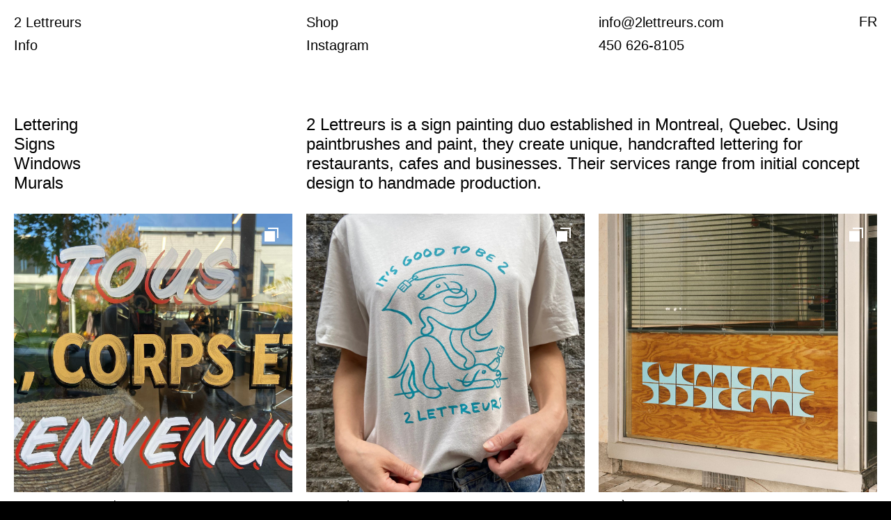

--- FILE ---
content_type: text/html; charset=utf-8
request_url: https://2lettreurs.com/en/
body_size: 2584
content:
<!DOCTYPE html>
<html lang="en">
<head>
    <!-- Global site tag (gtag.js) - Google Analytics -->
    <script async src="https://www.googletagmanager.com/gtag/js?id=UA-115955055-1"></script>
    <script>
      window.dataLayer = window.dataLayer || [];
      function gtag(){dataLayer.push(arguments);}
      gtag('js', new Date());
      gtag('config', 'UA-115955055-1');
    </script>
    <meta charset="utf-8">
    <meta name="viewport" content="width=device-width, initial-scale=1">
    <meta name="description" content="2 Lettreurs is a sign painting duo established in Montreal, Quebec. Using paintbrushes and paint, they create unique, handcrafted lettering for restaurants, cafes and businesses. Their services range from initial concept design to handmade production.">
    <meta name="keywords" content="Lettering, Signs, Windows,  Murals">
    <title>2 Lettreurs</title>
    <link rel="icon" href="/assets/favicon.ico" sizes="any"><!-- 32×32 -->
    <link rel="icon" href="/assets/icon.svg" type="image/svg+xml">
    <link rel="apple-touch-icon" href="/assets/apple-touch-icon.png"><!-- 180×180 -->
    <link rel="stylesheet" href="/css/simpleLightbox.css">
    <link rel="stylesheet" href="/css/style.css">
    <meta property="og:url" content="http://2lettreurs.com/en/"/>
    <meta property="og:type" content="website"/>
    <meta property="og:title" content="2 Lettreurs"/>
    <meta property="og:description" content="2 Lettreurs is a sign painting duo established in Montreal, Quebec. Using paintbrushes and paint, they create unique, handcrafted lettering for restaurants, cafes and businesses. Their services range from initial concept design to handmade production."/>
    <meta property="og:image" content="http://2lettreurs.com/assets/ogimg.png"/>
    <script
      src="https://code.jquery.com/jquery-2.2.4.min.js"
      integrity="sha256-BbhdlvQf/xTY9gja0Dq3HiwQF8LaCRTXxZKRutelT44="
      crossorigin="anonymous"></script>
    <script type="text/javascript" src="/js/simpleLightbox.min.js"></script>
    <script type="text/javascript" src="/js/script.js"></script>
</head>
<body>
<div id="wrapper">
	<div class="margin-fix"></div>





<a id="lang" href="/">fr</a>
<header>
    <button id="hamburger-button" class="hamburger hamburger--boring" type="button">
        <span class="hamburger-box">
            <span class="hamburger-inner"></span>
        </span>
    </button>
    <div id="nav">
        <ul>
            <li><a href="/en/" class="active">2 Lettreurs</a></li>
            <li><a href="/en/info/" class="">Info</a></li>
        </ul>
        <ul>
            <li><a href="https://shop.2lettreurs.com/">Shop</a></li>
            <li><a href="https://www.instagram.com/2lettreurs/">Instagram</a></li>
        </ul>
        <ul>
            <li><a href="mailto:info@2lettreurs.com">info@2lettreurs.com</a></li>
            <li><a href="tel:450 626-8105">450 626-8105</a></li>
        </ul>
    </div>
</header>
<div id="header-margin"></div>


<div id="services">
    <div>
        <ul>
            <li>Lettering</li>
            <li>Signs</li>
            <li>Windows</li>
            <li>Murals</li>
        </ul>
    </div>
    <div>
        <p>2 Lettreurs is a sign painting duo established in Montreal, Quebec. Using paintbrushes and paint, they create unique, handcrafted lettering for restaurants, cafes and businesses. Their services range from initial concept design to handmade production.</p>
    </div>
</div>

<div id="posts">
<div class="post">
	<div class="gallery">
		<a href="/images/posts/two-horses-1.jpeg"><img src="/images/posts/two-horses-thumb.jpeg" alt="Lettrage vitrine Two Horses Deux Chevaux" /></a>
	<div class="gallery-icon"></div>
		<a href="/images/posts/two-horses-2.jpeg"></a><a href="/images/posts/two-horses-3.jpeg"></a><a href="/images/posts/two-horses-4.jpeg"></a><a href="/images/posts/two-horses-5.jpeg"></a><a href="/images/posts/two-horses-6.jpeg"></a><a href="/images/posts/two-horses-7.jpeg"></a><a href="/images/posts/two-horses-8.jpeg"></a><a href="/images/posts/two-horses-9.jpeg"></a>
	</div>
	<div class="title">
		<p>Two Horses Deux Chevaux</p>
	</div>
</div><div class="post">
	<div class="gallery">
		<a href="/images/posts/its-good-1.jpeg"><img src="/images/posts/its-good-thumb.jpeg" alt="T-Shirt It's Good To Be 2" /></a>
	<div class="gallery-icon"></div>
		<a href="/images/posts/its-good-2.jpeg"></a>
	</div>
	<div class="title">
		<p>It's Good To Be 2</p>
	</div>
</div><div class="post">
	<div class="gallery">
		<a href="/images/posts/systeme-1.jpeg"><img src="/images/posts/systeme-thumb.jpeg" alt="Lettrage vitrine Système" /></a>
	<div class="gallery-icon"></div>
		<a href="/images/posts/systeme-2.jpeg"></a><a href="/images/posts/systeme-3.jpeg"></a><a href="/images/posts/systeme-4.jpeg"></a>
	</div>
	<div class="title">
		<p>Système</p>
	</div>
</div><div class="post">
	<div class="gallery">
		<a href="/images/posts/galaxie-1.jpeg"><img src="/images/posts/galaxie-thumb.jpeg" alt="Lettrage vitrine Galaxie" /></a>
	<div class="gallery-icon"></div>
		<a href="/images/posts/galaxie-2.jpeg"></a><a href="/images/posts/galaxie-3.jpeg"></a><a href="/images/posts/galaxie-4.jpeg"></a><a href="/images/posts/galaxie-5.jpeg"></a><a href="/images/posts/galaxie-6.jpeg"></a><a href="/images/posts/galaxie-7.jpeg"></a><a href="/images/posts/galaxie-8.jpeg"></a><a href="/images/posts/galaxie-9.jpeg"></a>
	</div>
	<div class="title">
		<p>Galaxie</p>
	</div>
</div><div class="post">
	<div class="gallery">
		<a href="/images/posts/parizzo-1.jpeg"><img src="/images/posts/parizzo-thumb.jpeg" alt="Lettrage vitrine Parizzo" /></a>
	<div class="gallery-icon"></div>
		<a href="/images/posts/parizzo-2.jpeg"></a><a href="/images/posts/parizzo-3.jpeg"></a><a href="/images/posts/parizzo-4.jpeg"></a><a href="/images/posts/parizzo-5.jpeg"></a><a href="/images/posts/parizzo-6.jpeg"></a>
	</div>
	<div class="title">
		<p>Parizzo</p>
	</div>
</div><div class="post">
	<div class="gallery">
		<a href="/images/posts/la-vraie-nature-1.jpeg"><img src="/images/posts/la-vraie-nature-thumb.jpeg" alt="La Vraie Nature" /></a>
	<div class="gallery-icon"></div>
		<a href="/images/posts/la-vraie-nature-2.jpeg"></a><a href="/images/posts/la-vraie-nature-3.jpeg"></a><a href="/images/posts/la-vraie-nature-4.jpeg"></a>
	</div>
	<div class="title">
		<p>La Vraie Nature</p>
	</div>
</div><div class="post">
	<div class="gallery">
		<a href="/images/posts/village-1.jpeg"><img src="/images/posts/village-thumb.jpeg" alt="Murale Village des écluses" /></a>
	<div class="gallery-icon"></div>
		<a href="/images/posts/village-2.jpeg"></a><a href="/images/posts/village-3.jpeg"></a>
	</div>
	<div class="title">
		<p>Village des écluses</p>
	</div>
</div><div class="post">
	<div class="gallery">
		<a href="/images/posts/hoy-1.jpeg"><img src="/images/posts/hoy-thumb.jpeg" alt="Lettrage vitrine HOY" /></a>
	<div class="gallery-icon"></div>
		<a href="/images/posts/hoy-2.jpeg"></a><a href="/images/posts/hoy-3.jpeg"></a>
	</div>
	<div class="title">
		<p>HOY</p>
	</div>
</div><div class="post">
	<div class="gallery">
		<a href="/images/posts/maynard-1.jpeg"><img src="/images/posts/maynard-thumb.jpeg" alt="Lettrage vitrine Maynard" /></a>
	<div class="gallery-icon"></div>
		<a href="/images/posts/maynard-2.jpeg"></a><a href="/images/posts/maynard-3.jpeg"></a><a href="/images/posts/maynard-4.jpeg"></a><a href="/images/posts/maynard-5.jpeg"></a><a href="/images/posts/maynard-6.jpeg"></a>
	</div>
	<div class="title">
		<p>Maynard</p>
	</div>
</div><div class="post">
	<div class="gallery">
		<a href="/images/posts/ligne-verte-1.jpeg"><img src="/images/posts/ligne-verte-thumb.jpeg" alt="Lettrage porte Ligne Verte Tattoo" /></a>
	<div class="gallery-icon"></div>
		<a href="/images/posts/ligne-verte-2.jpeg"></a>
	</div>
	<div class="title">
		<p>Ligne Verte Tattoo</p>
	</div>
</div><div class="post">
	<div class="gallery">
		<a href="/images/posts/buvette-beaubien-1.jpeg"><img src="/images/posts/buvette-beaubien-thumb.jpeg" alt="Lettrage vitrine Buvette Beaubien" /></a>
	<div class="gallery-icon"></div>
		<a href="/images/posts/buvette-beaubien-2.jpeg"></a><a href="/images/posts/buvette-beaubien-3.jpeg"></a>
	</div>
	<div class="title">
		<p>Buvette Beaubien</p>
	</div>
</div><div class="post">
	<div class="gallery">
		<a href="/images/posts/parbleux-1.jpeg"><img src="/images/posts/parbleux-thumb.jpeg" alt="Murale Parbleux" /></a>
	<div class="gallery-icon"></div>
		<a href="/images/posts/parbleux-2.jpeg"></a>
	</div>
	<div class="title">
		<p>Parbleux</p>
	</div>
</div><div class="post">
	<div class="gallery">
		<a href="/images/posts/enfantillages-1.jpeg"><img src="/images/posts/enfantillages-thumb.jpeg" alt="Vitrine des enfantillages" /></a>
	<div class="gallery-icon"></div>
		<a href="/images/posts/enfantillages-2.jpeg"></a><a href="/images/posts/enfantillages-3.jpeg"></a>
	</div>
	<div class="title">
		<p>Des enfantillages</p>
	</div>
</div><div class="post">
	<div class="gallery">
		<a href="/images/posts/mamie-1.jpeg"><img src="/images/posts/mamie-thumb.jpeg" alt="Vitrine Mamie" /></a>
	<div class="gallery-icon"></div>
		<a href="/images/posts/mamie-2.jpeg"></a><a href="/images/posts/mamie-3.jpeg"></a><a href="/images/posts/mamie-4.jpeg"></a><a href="/images/posts/mamie-5.jpeg"></a><a href="/images/posts/mamie-6.jpeg"></a>
	</div>
	<div class="title">
		<p>Mamie</p>
	</div>
</div><div class="post">
	<div class="gallery">
		<a href="/images/posts/walkins-thumb.jpeg"><img src="/images/posts/walkins-thumb.jpeg" alt="Enseigne Walk-Ins Always Welcome" /></a>
	</div>
	<div class="title">
		<p>Walk-Ins Always Welcome</p>
	</div>
</div><div class="post">
	<div class="gallery">
		<a href="/images/posts/sheriff-1.jpeg"><img src="/images/posts/sheriff-thumb.jpeg" alt="Enseigne et logo Garage Sheriff" /></a>
	<div class="gallery-icon"></div>
		<a href="/images/posts/sheriff-2.jpeg"></a><a href="/images/posts/sheriff-3.jpeg"></a>
	</div>
	<div class="title">
		<p>Garage Sheriff</p>
	</div>
</div><div class="post">
	<div class="gallery">
		<a href="/images/posts/myriade-1.jpeg"><img src="/images/posts/myriade-thumb.jpeg" alt="Lettrage enseigne Myriade" /></a>
	<div class="gallery-icon"></div>
		<a href="/images/posts/myriade-2.jpeg"></a>
	</div>
	<div class="title">
		<p>Myriade</p>
	</div>
</div><div class="post">
	<div class="gallery">
		<a href="/images/posts/coqfrit-1.jpeg"><img src="/images/posts/coqfrit-thumb.jpeg" alt="Lettrage sur brique Le Coq Frit" /></a>
	<div class="gallery-icon"></div>
		<a href="/images/posts/coqfrit-2.jpeg"></a>
	</div>
	<div class="title">
		<p>Le Coq Frit</p>
	</div>
</div><div class="post">
	<div class="gallery">
		<a href="/images/posts/butterblume-1.jpeg"><img src="/images/posts/butterblume-thumb.jpeg" alt="Lettrage restaurant Le Butterblume" /></a>
	<div class="gallery-icon"></div>
		<a href="/images/posts/butterblume-2.jpeg"></a><a href="/images/posts/butterblume-3.jpeg"></a>
	</div>
	<div class="title">
		<p>Le Butterblume</p>
	</div>
</div><div class="post">
	<div class="gallery">
		<a href="/images/posts/1080-1.jpeg"><img src="/images/posts/1080-thumb.jpeg" alt="Adresse peinture or métallique" /></a>
	<div class="gallery-icon"></div>
		<a href="/images/posts/1080-2.jpeg"></a>
	</div>
	<div class="title">
		<p>1080 av. Lajoie</p>
	</div>
</div><div class="post">
	<div class="gallery">
		<a href="/images/posts/bernie-1.jpeg"><img src="/images/posts/bernie-thumb.jpeg" alt="Lettrage vitrine Bernie Beigne" /></a>
	<div class="gallery-icon"></div>
		<a href="/images/posts/bernie-2.jpeg"></a><a href="/images/posts/bernie-3.jpeg"></a><a href="/images/posts/bernie-4.jpeg"></a>
	</div>
	<div class="title">
		<p>Bernie Beigne</p>
	</div>
</div><div class="post">
	<div class="gallery">
		<a href="/images/posts/swirl-murale-1.jpeg"><img src="/images/posts/swirl-murale-thumb.jpeg" alt="Murale Swirl (Catherine Potvin)" /></a>
	<div class="gallery-icon"></div>
		<a href="/images/posts/swirl-murale-2.jpeg"></a><a href="/images/posts/swirl-murale-3.jpeg"></a>
	</div>
	<div class="title">
		<p>Murale Swirl (Catherine Potvin)</p>
	</div>
</div><div class="post">
	<div class="gallery">
		<a href="/images/posts/swirl-1.jpeg"><img src="/images/posts/swirl-thumb.jpeg" alt="Vitrine Swirl" /></a>
	<div class="gallery-icon"></div>
		<a href="/images/posts/swirl-2.jpeg"></a><a href="/images/posts/swirl-3.jpeg"></a><a href="/images/posts/swirl-4.jpeg"></a>
	</div>
	<div class="title">
		<p>Swirl</p>
	</div>
</div><div class="post">
	<div class="gallery">
		<a href="/images/posts/must-1.jpeg"><img src="/images/posts/must-thumb.jpeg" alt="Murale Must Société" /></a>
	<div class="gallery-icon"></div>
		<a href="/images/posts/must-2.jpeg"></a><a href="/images/posts/must-3.jpeg"></a>
	</div>
	<div class="title">
		<p>Must Société</p>
	</div>
</div><div class="post">
	<div class="gallery">
		<a href="/images/posts/in4-1.jpeg"><img src="/images/posts/in4-thumb.jpeg" alt="Enseigne sur brique IN4 4M" /></a>
	<div class="gallery-icon"></div>
		<a href="/images/posts/in4-2.jpeg"></a><a href="/images/posts/in4-3.jpeg"></a>
	</div>
	<div class="title">
		<p>IN4 4M</p>
	</div>
</div><div class="post">
	<div class="gallery">
		<a href="/images/posts/bloomfield-1.jpeg"><img src="/images/posts/bloomfield-thumb.jpeg" alt="Lettrage vitrine Bloomfield" /></a>
	<div class="gallery-icon"></div>
		<a href="/images/posts/bloomfield-2.jpeg"></a><a href="/images/posts/bloomfield-3.jpeg"></a><a href="/images/posts/bloomfield-4.jpeg"></a><a href="/images/posts/bloomfield-5.jpeg"></a>
	</div>
	<div class="title">
		<p>Bloomfield</p>
	</div>
</div><div class="post">
	<div class="gallery">
		<a href="/images/posts/urbania-1.jpeg"><img src="/images/posts/urbania-thumb.jpeg" alt="Vitrine Urbania" /></a>
	<div class="gallery-icon"></div>
		<a href="/images/posts/urbania-2.jpeg"></a><a href="/images/posts/urbania-3.jpeg"></a>
	</div>
	<div class="title">
		<p>Urbania</p>
	</div>
</div><div class="post">
	<div class="gallery">
		<a href="/images/posts/rubberband-1.jpeg"><img src="/images/posts/rubberband-thumb.jpeg" alt="Murale Rubberband" /></a>
	<div class="gallery-icon"></div>
		<a href="/images/posts/rubberband-2.jpeg"></a>
	</div>
	<div class="title">
		<p>Rubberband</p>
	</div>
</div><div class="post">
	<div class="gallery">
		<a href="/images/posts/lundis-thumb.jpeg"><img src="/images/posts/lundis-thumb.jpeg" alt="Logo Lundis au Soleil" /></a>
	</div>
	<div class="title">
		<p>Lundis au Soleil</p>
	</div>
</div><div class="post">
	<div class="gallery">
		<a href="/images/posts/xxi-1.jpeg"><img src="/images/posts/xxi-thumb.jpeg" alt="Murale XXI" /></a>
	<div class="gallery-icon"></div>
		<a href="/images/posts/xxi-2.jpeg"></a>
	</div>
	<div class="title">
		<p>XXI</p>
	</div>
</div><div class="post">
	<div class="gallery">
		<a href="/images/posts/atlantic-1.jpeg"><img src="/images/posts/atlantic-thumb.jpeg" alt="Lettrage enseigne Taverne Atlantic" /></a>
	<div class="gallery-icon"></div>
		<a href="/images/posts/atlantic-2.jpeg"></a>
	</div>
	<div class="title">
		<p>Taverne Atlantic</p>
	</div>
</div><div class="post">
	<div class="gallery">
		<a href="/images/posts/chezeddy-1.jpeg"><img src="/images/posts/chezeddy-thumb.jpeg" alt="Lettrage sur mesure Chez Eddy" /></a>
	<div class="gallery-icon"></div>
		<a href="/images/posts/chezeddy-2.jpeg"></a>
	</div>
	<div class="title">
		<p>Chez Eddy</p>
	</div>
</div><div class="post">
	<div class="gallery">
		<a href="/images/posts/maisonrodier-1.jpeg"><img src="/images/posts/maisonrodier-thumb.jpeg" alt="Restauration de l’enseigne Maisons Rodier" /></a>
	<div class="gallery-icon"></div>
		<a href="/images/posts/maisonrodier-2.jpeg"></a><a href="/images/posts/maisonrodier-3.jpeg"></a><a href="/images/posts/maisonrodier-4.jpeg"></a><a href="/images/posts/maisonrodier-5.jpeg"></a>
	</div>
	<div class="title">
		<p>Maison Rodier</p>
	</div>
</div><div class="post">
	<div class="gallery">
		<a href="/images/posts/ryu-1.jpeg"><img src="/images/posts/ryu-thumb.jpeg" alt="Bannière RYÚ" /></a>
	<div class="gallery-icon"></div>
		<a href="/images/posts/ryu-2.jpeg"></a>
	</div>
	<div class="title">
		<p>RYÚ</p>
	</div>
</div><div class="post">
	<div class="gallery">
		<a href="/images/posts/vesta-1.jpeg"><img src="/images/posts/vesta-thumb.jpeg" alt="Lettrage et façade Pizzeria Vesta" /></a>
	<div class="gallery-icon"></div>
		<a href="/images/posts/vesta-2.jpeg"></a><a href="/images/posts/vesta-3.jpeg"></a><a href="/images/posts/vesta-4.jpeg"></a><a href="/images/posts/vesta-5.jpeg"></a>
	</div>
	<div class="title">
		<p>Pizzeria Vesta</p>
	</div>
</div><div class="post">
	<div class="gallery">
		<a href="/images/posts/elpequeno-1.jpeg"><img src="/images/posts/elpequeno-thumb.jpeg" alt="Enseigne El Pequeño" /></a>
	<div class="gallery-icon"></div>
		<a href="/images/posts/elpequeno-2.jpeg"></a>
	</div>
	<div class="title">
		<p>El Pequeño</p>
	</div>
</div><div class="post">
	<div class="gallery">
		<a href="/images/posts/tote-thumb.jpeg"><img src="/images/posts/tote-thumb.jpeg" alt="Tote bag 2 Lettreurs" /></a>
	</div>
	<div class="title">
		<p>Illustration</p>
	</div>
</div><div class="post">
	<div class="gallery">
		<a href="/images/posts/maguire-1.jpeg"><img src="/images/posts/maguire-thumb.jpeg" alt="Vitrine Maguire" /></a>
	<div class="gallery-icon"></div>
		<a href="/images/posts/maguire-2.jpeg"></a><a href="/images/posts/maguire-3.jpeg"></a>
	</div>
	<div class="title">
		<p>Maguire</p>
	</div>
</div><div class="post">
	<div class="gallery">
		<a href="/images/posts/tshirt-thumb.jpeg"><img src="/images/posts/tshirt-thumb.jpeg" alt="T-Shirt 2 Lettreurs" /></a>
	</div>
	<div class="title">
		<p>T-Shirt 2 Lettreurs</p>
	</div>
</div>
</div>
<div class="clear"></div>
</div> <!-- div #wrapper -->
<div class="margin-fix"></div>
</body>
</html>



--- FILE ---
content_type: text/css; charset=utf-8
request_url: https://2lettreurs.com/css/style.css
body_size: 735
content:
/*!
 * Hamburgers
 * @description Tasty CSS-animated hamburgers
 * @author Jonathan Suh @jonsuh
 * @site https://jonsuh.com/hamburgers
 * @link https://github.com/jonsuh/hamburgers
 */.hamburger{padding:0px 0px;display:inline-block;cursor:pointer;transition-property:opacity, filter;transition-duration:0.15s;transition-timing-function:linear;font:inherit;color:inherit;text-transform:none;background-color:transparent;border:0;margin:0;overflow:visible}.hamburger:hover{opacity:1}.hamburger.is-active:hover{opacity:1}.hamburger.is-active .hamburger-inner,.hamburger.is-active .hamburger-inner::before,.hamburger.is-active .hamburger-inner::after{background-color:#FFF}.hamburger-box{width:30px;height:20px;display:inline-block;position:relative}.hamburger-inner{display:block;top:50%;margin-top:-1px}.hamburger-inner,.hamburger-inner::before,.hamburger-inner::after{width:30px;height:2px;background-color:#000;border-radius:0;position:absolute;transition-property:transform;transition-duration:0.15s;transition-timing-function:ease}.hamburger-inner::before,.hamburger-inner::after{content:"";display:block}.hamburger-inner::before{top:-9px}.hamburger-inner::after{bottom:-9px}.hamburger--boring .hamburger-inner,.hamburger--boring .hamburger-inner::before,.hamburger--boring .hamburger-inner::after{transition-property:none}.hamburger--boring.is-active .hamburger-inner{transform:rotate(45deg)}.hamburger--boring.is-active .hamburger-inner::before{top:0;opacity:0}.hamburger--boring.is-active .hamburger-inner::after{bottom:0;transform:rotate(-90deg)}html{background-color:black}body{background-color:white;font-family:"HelveticaNeue", Helvetica, Arial, sans-serif;font-size:100%;margin:0;padding:0}h1{font-size:1.5em;font-weight:normal;margin-top:0}h2{font-size:1.25em;font-weight:normal;margin-top:0}h3{font-size:1em;font-weight:bold;margin:0}a{color:inherit;text-decoration:none;cursor:pointer}ul{list-style:none;margin:0;padding:0}p{margin:0}#wrapper{margin:0 auto;max-width:1440px}.margin-fix{height:1px}#content{max-width:800px;margin:0 auto;padding:20px}#content h1{border-bottom:2px solid;display:inline-block}#content h2{background-color:gold;display:inline-block}#content p{margin-bottom:1em;line-height:1.25em}#content ol{margin:0 0 1em 2em;padding:0}#content ol li::marker{font-family:"Brush Script MT", "Brush Script Std", cursive;font-size:2em}#content ul{margin:0 0 1em 2em;list-style-type:circle}#content blockquote{margin:0 0 1em 2em}.clear{clear:both}a#lang{width:auto;position:absolute;z-index:1;right:20px;top:20px;text-transform:uppercase;font-size:1.25em}header{position:relative;width:100%;min-height:1px}#header-margin{height:3em}#hamburger-button{display:block;position:absolute;z-index:2;left:20px;top:20px}#nav{display:none}#nav.is-active{display:block;position:absolute;z-index:1;background-color:black;color:white;width:100%;font-size:1.5em;padding:2em 0}#nav.is-active li{margin:1em 2em}#services{margin:10px;font-size:1.25em}#services ul,#services p{margin:5px;margin-bottom:1em}#services ul{display:none}#posts{margin:5px}.post{display:inline-block;width:50%}.gallery{position:relative;margin:5px}.gallery img{display:block;width:100%;height:auto}.title{margin:5px;font-size:.75em}.gallery-icon{position:absolute;background-image:url("../assets/gallery-icon.svg");width:10px;height:10px;top:10px;right:10px}::-moz-selection{background:gold;color:black}::selection{background:gold;color:black}@media screen and (min-width: 768px){header a#lang,.gallery,.title{margin:10px}#hamburger-button{display:none}#nav{display:flex;margin:10px;font-size:1.25em}#nav ul{width:33.333%}#nav li{margin:10px}#services{display:flex;margin:10px;font-size:1.5em}#services div{width:33.333%}#services div:last-child{width:66.666%}#services ul,#services p{margin:10px}#services ul{display:block}#posts{margin:10px}.post{width:33.333%}.title{font-size:1em}.gallery-icon{width:20px;height:20px;top:20px;right:20px}}


--- FILE ---
content_type: application/javascript; charset=utf-8
request_url: https://2lettreurs.com/js/script.js
body_size: -258
content:
$(document).ready(function() {
	
	$('.gallery').each(function() {
		$(this).find('a').simpleLightbox();
	});
	
	$("#hamburger-button").click(function() {
		$(this).toggleClass( "is-active" );
		$("#nav").toggleClass( "is-active" );
	});

});
